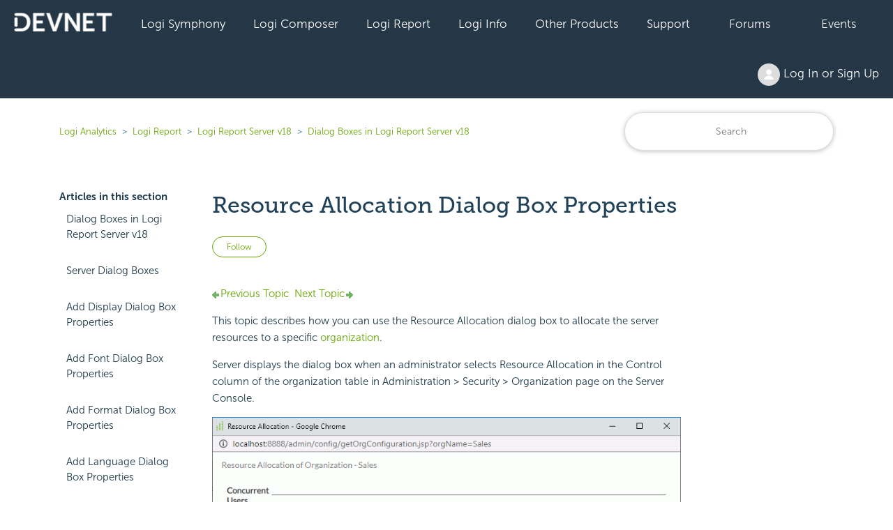

--- FILE ---
content_type: text/html; charset=utf-8
request_url: https://devnet.logianalytics.com/hc/en-us/articles/4405683759511-Resource-Allocation-Dialog-Box-Properties
body_size: 10049
content:
<!DOCTYPE html>
<html dir="ltr" lang="en-US">
<head>
  <meta charset="utf-8" />
  <!-- v26880 -->


  <title>Resource Allocation Dialog Box Properties &ndash; Logi Analytics</title>

  

  <meta name="description" content="Previous Topic  Next Topic  Resource Allocation Dialog Box Properties This topic describes how you can use the Resource Allocation dialog..." /><meta property="og:image" content="https://devnet.logianalytics.com/hc/theming_assets/01HZPJY33GH9R8J111G3J8CHH2" />
<meta property="og:type" content="website" />
<meta property="og:site_name" content="Logi Analytics" />
<meta property="og:title" content="Resource Allocation Dialog Box Properties" />
<meta property="og:description" content="Previous Topic  Next Topic

Resource Allocation Dialog Box Properties
This topic describes how you can use the Resource Allocation dialog box to allocate the server resources to a specific organiza..." />
<meta property="og:url" content="https://devnet.logianalytics.com/hc/en-us/articles/4405683759511-Resource-Allocation-Dialog-Box-Properties" />
<link rel="canonical" href="https://devnet.logianalytics.com/hc/en-us/articles/4405683759511-Resource-Allocation-Dialog-Box-Properties">
<link rel="alternate" hreflang="en-us" href="https://devnet.logianalytics.com/hc/en-us/articles/4405683759511-Resource-Allocation-Dialog-Box-Properties">
<link rel="alternate" hreflang="x-default" href="https://devnet.logianalytics.com/hc/en-us/articles/4405683759511-Resource-Allocation-Dialog-Box-Properties">

  <link rel="stylesheet" href="//static.zdassets.com/hc/assets/application-f34d73e002337ab267a13449ad9d7955.css" media="all" id="stylesheet" />
  <link rel="stylesheet" type="text/css" href="/hc/theming_assets/9425527/360003087873/style.css?digest=37079232035863">

  <link rel="icon" type="image/x-icon" href="/hc/theming_assets/01HZPJY37T4SCGDZF59T2TFNXW">

    

  <meta content="width=device-width, initial-scale=1.0" name="viewport" />
<style>.article-body h1 {display: none} </style>

  
</head>
<body class="community-enabled">
  
  
  

  


<section id="main">

<a class="skip-navigation" tabindex="1" href="#main-content">Skip to main content</a>
  <div class="sticky">
  <div class="nav-devnet-container">
    <div class="nav-devnet" id="devnet-navigation">        
      <a style="background-color: #253746 !important;padding-left:20px;" href="https://devnet.logianalytics.com/hc/en-us" rel="home"><img class="" src="/hc/theming_assets/01HZPJY2ME82HR6MD7WGNYJQRT" /></a>
      <div class="dd-devnet">
        <button class="btn-devnet">Logi Symphony</button>
        <div class="dd-devnet-content">
          <a href="https://devnet.logianalytics.com/hc/en-us/articles/24865030737431-Logi-Symphony-Documentation" role="menuitem">Documentation</a> 
          <a href="https://logi-symphony-v25.insightsoftware.com/hc/en-us/articles/34939541413389" role="menuitem">Getting Started</a>
          <a href="https://playground.logi-symphony.com/" role="menuitem">Symphony Playground</a> 
        </div>
      </div> 
      <div class="dd-devnet">
        <button class="btn-devnet">Logi Composer</button>
        <div class="dd-devnet-content">
          <a href="https://devnet.logianalytics.com/hc/en-us/categories/1500001229801-Logi-Composer" role="menuitem">Documentation</a>
          <a href="https://logi-composer-v25.insightsoftware.com/hc/en-us/articles/34932993356685" role="menuitem">Getting Started</a>
          <a href="https://devnet.logianalytics.com/hc/en-us/sections/1500002172242-Knowledge-Base" role="menuitem">Knowledge Base</a>
          <a href="https://devnet.logianalytics.com/hc/en-us/community/topics/360001912433-Logi-Composer-Zoomdata-" role="menuitem">Forums</a>
          <a href="https://playground.logi-symphony.com/" role="menuitem">Symphony Playground</a> 
        </div>
      </div> 
      <div class="dd-devnet">
        <button class="btn-devnet">Logi Report</button> 
        <div class="dd-devnet-content">
          <a href="https://devnet.logianalytics.com/hc/en-us/categories/1500001227442-Logi-Report" role="menuitem">Documentation</a>
          <a href="https://docs-report.zendesk.com/hc/en-us/articles/35511255914765" role="menuitem">Getting Started</a>
          <a href="https://devnet.logianalytics.com/hc/en-us/sections/1500002172302-Knowledge-Base" role="menuitem">Knowledge Base</a>
          <a href="https://devnet.logianalytics.com/hc/en-us/community/topics/360001874414-Logi-Report" role="menuitem">Forums</a>
          <a href="https://reportkbase.logianalytics.com/v23.1/api/index.html" role="menuitem">Logi Report API Doc</a>
        </div>
      </div> 
 <div class="dd-devnet">
        <button class="btn-devnet">Logi Info</button>
        <div class="dd-devnet-content">
          <a href="https://devnet.logianalytics.com/hc/en-us/categories/1500001229761" role="menuitem">Documentation</a>
          <a href="https://docs-info.zendesk.com/hc/en-us/sections/24827794379533-Logi-Info-v24" role="menuitem">Getting Started</a>
          <a href="https://devnet.logianalytics.com/hc/en-us/sections/1500002172322-Knowledge-Base" role="menuitem">Knowledge Base</a>
          <a href="https://devnet.logianalytics.com/hc/en-us/community/topics/360001874374-Logi-Info" role="menuitem">Forums</a>
          <a href="https://sampleapps.logianalytics.com/LambdaExV2/rdPage.aspx?rdReport=GettingStarted" role="menuitem">Logi Info Sample Center</a>
          <a href="#" id="clm-upgrade-advisor" role="menuitem">Logi Info Upgrade Advisor</a>
        </div>
      </div> 
			<div class="dd-devnet">
        <button class="btn-devnet">Other Products</button>
          <div class="dd-devnet-content">
            <a href="https://www.dundas.com/support/" target="_blank" role="menuitem">Dundas BI</a>
      
            <a href="https://devnet.logianalytics.com/hc/en-us/categories/4408540895767-Izenda" role="menuitem">Izenda</a>
      
            
          <a href="https://devnet.logianalytics.com/hc/en-us/categories/4547084480919" role="menuitem">Exago</a>
        </div>
      </div>
      <div class="dd-devnet">
        <button class="btn-devnet">Support</button>
        <div class="dd-devnet-content">
          <a href="https://support.central.insightsoftware.com/s/contactsupport" id="hdr-submit-ticket" role="menuitem">Submit a Ticket Request</a>
          <a href="https://support.central.insightsoftware.com/s/case/Case/Default" id="hdr-view-tickets" role="menuitem">View Support Tickets</a>
          <a href="#" id="clm-license-manager" role="menuitem">License Manager</a>
          <a href="https://clm.logianalytics.com/rdPage.aspx?=Product Download" id="clm-product-downloads" role="menuitem">Product Download</a>         
        </div> 
      </div>
	  <div class="dd-devnet">
        <button class="btn-devnet"><a href="https://devnet.logianalytics.com/hc/en-us/community/topics">Forums</a></button>
      </div>
      <div class="dd-devnet">
        <button class="btn-devnet"><a href="https://devnet.logianalytics.com/hc/en-us/sections/1500002145382-Events">Events</a></button>
      </div>
      <div class="dd-devnet btn-login">
        <button class= "btn-devnet" aria-haspopup="true"><img class="user-avatar" alt="" data-user-avatar="true" src="https://assets.zendesk.com/hc/assets/default_avatar.png" /> Log In or Sign Up </button>
        <div class="dd-devnet-content" role="menu">
          
            <a rel="nofollow" data-auth-action="signin" title="Opens a dialog" role="button" href="/hc/en-us/signin?return_to=https%3A%2F%2Fdevnet.logianalytics.com%2Fhc%2Fen-us%2Farticles%2F4405683759511-Resource-Allocation-Dialog-Box-Properties">
              Sign in
            </a>
            
        </div> 
      </div>
      <!-- #site-navigation -->
      <a href="javascript:void(0);" style="font-size:15px;color:#ffffff;" class="icon" onclick="jsDevnetNavResp()">&#9776;</a>
    </div> <!-- end nav-devnet -->
  </div> <!-- end nav-devnet-container -->
</div> <!-- end sticky -->
  


  <main role="main">
    <div class="container-divider"></div>
<div class="container">
  <nav class="sub-nav">
    <ol class="breadcrumbs">
  
    <li title="Logi Analytics">
      
        <a href="/hc/en-us">Logi Analytics</a>
      
    </li>
  
    <li title="Logi Report">
      
        <a href="/hc/en-us/categories/1500001227442-Logi-Report">Logi Report</a>
      
    </li>
  
    <li title="Logi Report Server v18 ">
      
        <a href="/hc/en-us/sections/4405690203799-Logi-Report-Server-v18">Logi Report Server v18 </a>
      
    </li>
  
    <li title="Dialog Boxes in Logi Report Server v18">
      
        <a href="/hc/en-us/sections/4405683022615-Dialog-Boxes-in-Logi-Report-Server-v18">Dialog Boxes in Logi Report Server v18</a>
      
    </li>
  
</ol>

    <div class="search-container">
      <form role="search" class="search" data-search="" action="/hc/en-us/search" accept-charset="UTF-8" method="get"><input type="hidden" name="utf8" value="&#x2713;" autocomplete="off" /><input type="hidden" name="category" id="category" value="1500001227442" autocomplete="off" />
<input type="search" name="query" id="query" placeholder="Search" aria-label="Search" /></form>
    </div>
  </nav>
  <div class="article-container" id="article-container">
    <aside class="article-sidebar" aria-labelledby="section-articles-title">
      
        <div class="collapsible-sidebar">
          <button type="button" class="collapsible-sidebar-toggle" aria-labelledby="section-articles-title" aria-expanded="false">
            <svg xmlns="http://www.w3.org/2000/svg" width="20" height="20" focusable="false" viewBox="0 0 12 12" aria-hidden="true" class="collapsible-sidebar-toggle-icon chevron-icon">
              <path fill="none" stroke="currentColor" stroke-linecap="round" d="M3 4.5l2.6 2.6c.2.2.5.2.7 0L9 4.5"/>
            </svg>
            <svg xmlns="http://www.w3.org/2000/svg" width="20" height="20" focusable="false" viewBox="0 0 12 12" aria-hidden="true" class="collapsible-sidebar-toggle-icon x-icon">
              <path stroke="currentColor" stroke-linecap="round" d="M3 9l6-6m0 6L3 3"/>
            </svg>
          </button>
          <span id="section-articles-title" class="collapsible-sidebar-title sidenav-title">
            Articles in this section
          </span>
          <div class="collapsible-sidebar-body">
            <ul>
              
                <li>
                  <a href="/hc/en-us/articles/4405683604631-Dialog-Boxes-in-Logi-Report-Server-v18" class="sidenav-item ">Dialog Boxes in Logi Report Server v18</a>
                </li>
              
                <li>
                  <a href="/hc/en-us/articles/4405683733271--Server-Dialog-Boxes" class="sidenav-item "> Server Dialog Boxes</a>
                </li>
              
                <li>
                  <a href="/hc/en-us/articles/4405690545815-Add-Display-Dialog-Box-Properties" class="sidenav-item ">Add Display Dialog Box Properties</a>
                </li>
              
                <li>
                  <a href="/hc/en-us/articles/4405683735575-Add-Font-Dialog-Box-Properties" class="sidenav-item ">Add Font Dialog Box Properties</a>
                </li>
              
                <li>
                  <a href="/hc/en-us/articles/4405690546711-Add-Format-Dialog-Box-Properties" class="sidenav-item ">Add Format Dialog Box Properties</a>
                </li>
              
                <li>
                  <a href="/hc/en-us/articles/4405683736599-Add-Language-Dialog-Box-Properties" class="sidenav-item ">Add Language Dialog Box Properties</a>
                </li>
              
                <li>
                  <a href="/hc/en-us/articles/4405683734295-Add-to-Global-NLS-Dialog-Box-Properties" class="sidenav-item ">Add to Global NLS Dialog Box Properties</a>
                </li>
              
                <li>
                  <a href="/hc/en-us/articles/4405683737751-Advanced-Run-Dialog-Box-Properties" class="sidenav-item ">Advanced Run Dialog Box Properties</a>
                </li>
              
                <li>
                  <a href="/hc/en-us/articles/4405683738903-Auditing-Dialog-Box-Properties" class="sidenav-item ">Auditing Dialog Box Properties</a>
                </li>
              
                <li>
                  <a href="/hc/en-us/articles/4405683739927-Change-Password-Dialog-Box-Properties" class="sidenav-item ">Change Password Dialog Box Properties</a>
                </li>
              
            </ul>
 						
							<a href="/hc/en-us/articles/4405683759511-Resource-Allocation-Dialog-Box-Properties" class="sidenav-item" title="Resource Allocation Dialog Box Properties">Resource Allocation Dialog Box Properties</a>
						             
          </div>
        </div>
      
    </aside>

    <article id="main-content" class="article">
      <header class="article-header">
        <h1 title="Resource Allocation Dialog Box Properties" class="article-title">
          Resource Allocation Dialog Box Properties
          
        </h1>
        
        <div class="article-author">
          <div class="article-meta">
            <ul class="meta-group">
              
              	<li class="meta-data">Updated</li>
                <li class="meta-data"><time datetime="2022-01-27T06:36:40Z" title="2022-01-27T06:36:40Z" data-datetime="relative">January 27, 2022 06:36</time></li>
              
            </ul>
          </div>
        </div>

        
          <div class="article-subscribe"><div data-helper="subscribe" data-json="{&quot;item&quot;:&quot;article&quot;,&quot;url&quot;:&quot;/hc/en-us/articles/4405683759511-Resource-Allocation-Dialog-Box-Properties/subscription.json&quot;,&quot;follow_label&quot;:&quot;Follow&quot;,&quot;unfollow_label&quot;:&quot;Unfollow&quot;,&quot;following_label&quot;:&quot;Following&quot;,&quot;can_subscribe&quot;:true,&quot;is_subscribed&quot;:false}"></div></div>
        
      </header>

      <section class="article-info">
        <div class="article-content">
          <div class="article-body"><a name="top"></a><div class="logi-topics"><div role="main" id="mc-main-content"><p><a href="https://devnet.logianalytics.com/hc/en-us/articles/4405690562327-Publish-to-Server-Dialog-Box-Properties"><span class="pagenav-pre"><img src="https://devnet.logianalytics.com/hc/article_attachments/4420453372695/back.png" alt="Back">Previous Topic</span></a>&nbsp;&nbsp;<a href="https://devnet.logianalytics.com/hc/en-us/articles/4405683760535-Resource-Properties"><span class="pagenav-nxt">Next Topic<img src="https://devnet.logianalytics.com/hc/article_attachments/4420453372951/forward.png" alt="Next"></span></a></p><h1><a name="kanchor472"></a>Resource Allocation Dialog Box Properties</h1><p>This topic describes how you can use the Resource Allocation dialog box to allocate the server resources to a specific <a href="https://devnet.logianalytics.com/hc/en-us/articles/4405684028567-Multitenancy-Supported-via-Organizations">organization</a>. </p><p>Server displays the dialog box when an administrator selects Resource Allocation in the Control column of the organization table in Administration &gt; Security &gt; Organization page on the Server Console.</p><p><img src="https://devnet.logianalytics.com/hc/article_attachments/4420447105431/rscalct.gif" alt="Resource Allocation dialog"></p><p><b>Concurrent Users</b></p><p>The number of concurrent users available. </p><ul><li><b>Maximum Concurrent Users</b><br>  Specify the maximum number of concurrent users you want to allow in the organization. The concurrent organization users at runtime is under the control of the maximum number of concurrent users that the server license permits. </li></ul><p><b>Concurrent Reports</b></p><p>The number of concurrent reports available. </p><ul><li><b>Maximum Concurrent Reports</b><br>  Specify the maximum number of concurrent reports you want to allow in the organization. The concurrent organization reports at runtime is under the control of the maximum number of concurrent reports that the server license permits. </li></ul><p><b>Disk</b></p><p>The disk size available. </p><ul><li><b>Maximum Size</b><br>  Specify the maximum disk size that the organization can use, including disk space for resources and report files (the server history folder), log files (the server logs folder; in a cluster, log size is the sum of the log size in all the nodes), cached data and cube files (the server cache folder), even some temporary runtime files that Server created when the organization users run reports/dashboards/Visual Analysis (the server temp folder).</li></ul><p><b>Memory</b></p><p>The memory size available. </p><ul><li><b>Maximum Size</b><br>    Specify the maximum memory size that the organization can use.</li><li><b>Cache Catalogs</b><br>  Select to cache catalogs that the organization uses.
    <ul><li><b>Maximum Size</b><br>    Specify the maximum memory size that Server can use for caching catalogs. The value should be no more than 80% of the maximum memory size.</li></ul></li><li><b>Cache Reports</b><br>     Select to cache reports that the organization uses.
      <ul><li><b>Maximum Size</b><br>        Specify the maximum memory size that Server can use for caching reports. The value should be no more than 80% of the maximum memory size.</li></ul></li><li><b>Cache Images</b><br>     Select to cache images that the organization uses.
      <ul><li><b>Maximum Size</b><br>        Specify the maximum memory size that Server can use for caching images. The value should be no more than 80% of the maximum memory size.</li></ul></li><li><b>Maximum Report Data Size</b><br>  Specify the maximum memory size that Server can use for caching report data within the organization. The value should be no more than 80% of the maximum memory size.</li><li><b>Maximum Cube Size</b><br>  Specify the maximum memory size for the cube that the organization uses. The value should be no more than 80% of the maximum memory size.</li><li><b>Compress Swap Files</b><br>   Select to compress the temporary data that Server generates during runtime before swapping data to disk. Compressing the swap files may remarkably reduce the I/O efforts in certain circumstance, which can improve the overall performance.   <p><img src="https://devnet.logianalytics.com/hc/article_attachments/4420447034135/noteicon.jpg" alt="Note icon"> Compressing swap files will increase CPU pressure because it uses compress algorithm to shrink data. If your system already has high CPU usage, enabling this property will bring extra performance impact, depending on different circumstances, and such impact may overcome the performance gain that comes from reducing I/O time.</p></li></ul><p><b>OK</b></p><p>Select to apply any changes you made here and exit the dialog box.</p><p><b>Cancel</b></p><p>Select to close the dialog box without saving any changes.</p><p><b>Reset</b></p><p>Select to discard your changes and restore the dialog box to its default status.</p><p><b>Help</b></p><p>Select to view information about the dialog box.</p><p></p><p><a href="https://devnet.logianalytics.com/hc/en-us/articles/4405690562327-Publish-to-Server-Dialog-Box-Properties"><span class="pagenav-pre"><img src="https://devnet.logianalytics.com/hc/article_attachments/4420453372695/back.png" alt="Back">Previous Topic</span></a>&nbsp;&nbsp;<a href="https://devnet.logianalytics.com/hc/en-us/articles/4405683760535-Resource-Properties"><span class="pagenav-nxt">Next Topic<img src="https://devnet.logianalytics.com/hc/article_attachments/4420453372951/forward.png" alt="Next"></span></a></p></div><p></p><p></p></div></div>

          
        </div>
        
        <div class="article-relatives">
        
          <div data-recent-articles></div>
        
        
          
  <section class="related-articles">
    
      <h2 class="related-articles-title">Related articles</h2>
    
    <ul>
      
        <li>
          <a href="/hc/en-us/related/click?data=[base64]%3D%3D--35a8a09728d52156c64c9f46020f5b665038739d" rel="nofollow">Supporting Elements</a>
        </li>
      
        <li>
          <a href="/hc/en-us/related/click?data=[base64]" rel="nofollow">General Operations in Page Report</a>
        </li>
      
        <li>
          <a href="/hc/en-us/related/click?data=[base64]" rel="nofollow">Schedule Dialog Box Properties</a>
        </li>
      
        <li>
          <a href="/hc/en-us/related/click?data=[base64]%3D--8a4502017d5f36a47a678382708022924b97a957" rel="nofollow">Dynamic Resources</a>
        </li>
      
    </ul>
  </section>


        
      </div>       
        
      </section>
      
       <footer>
        <div class="article-footer">
          
            <div class="article-share">
  <ul class="share">
    <li>
      <a href="https://www.facebook.com/share.php?title=Resource+Allocation+Dialog+Box+Properties&u=https%3A%2F%2Fdevnet.logianalytics.com%2Fhc%2Fen-us%2Farticles%2F4405683759511-Resource-Allocation-Dialog-Box-Properties" class="share-facebook" aria-label="Facebook">
        <svg xmlns="http://www.w3.org/2000/svg" width="12" height="12" focusable="false" viewBox="0 0 12 12" aria-label="Share this page on Facebook">
          <path fill="currentColor" d="M6 0a6 6 0 01.813 11.945V7.63h1.552l.244-1.585H6.812v-.867c0-.658.214-1.242.827-1.242h.985V2.55c-.173-.024-.538-.075-1.23-.075-1.444 0-2.29.767-2.29 2.513v1.055H3.618v1.585h1.484v4.304A6.001 6.001 0 016 0z"/>
        </svg>
      </a>
    </li>
    <li>
      <a href="https://twitter.com/share?lang=en&text=Resource+Allocation+Dialog+Box+Properties&url=https%3A%2F%2Fdevnet.logianalytics.com%2Fhc%2Fen-us%2Farticles%2F4405683759511-Resource-Allocation-Dialog-Box-Properties" class="share-twitter" aria-label="X Corp">
        <svg xmlns="http://www.w3.org/2000/svg" width="12" height="12" focusable="false" viewBox="0 0 12 12" aria-label="Share this page on X Corp">
          <path fill="currentColor" d="M.0763914 0 3.60864 0 6.75369 4.49755 10.5303 0 11.6586 0 7.18498 5.11431 12 12 8.46775 12 5.18346 7.30333 1.12825 12 0 12 4.7531 6.6879z"/>
        </svg>
      </a>
    </li>
    <li>
      <a href="https://www.linkedin.com/shareArticle?mini=true&source=DevNet&title=Resource+Allocation+Dialog+Box+Properties&url=https%3A%2F%2Fdevnet.logianalytics.com%2Fhc%2Fen-us%2Farticles%2F4405683759511-Resource-Allocation-Dialog-Box-Properties" class="share-linkedin" aria-label="LinkedIn">
        <svg xmlns="http://www.w3.org/2000/svg" width="12" height="12" focusable="false" viewBox="0 0 12 12" aria-label="Share this page on LinkedIn">
          <path fill="currentColor" d="M10.8 0A1.2 1.2 0 0112 1.2v9.6a1.2 1.2 0 01-1.2 1.2H1.2A1.2 1.2 0 010 10.8V1.2A1.2 1.2 0 011.2 0h9.6zM8.09 4.356a1.87 1.87 0 00-1.598.792l-.085.133h-.024v-.783H4.676v5.727h1.778V7.392c0-.747.142-1.47 1.068-1.47.913 0 .925.854.925 1.518v2.785h1.778V7.084l-.005-.325c-.05-1.38-.456-2.403-2.13-2.403zm-4.531.142h-1.78v5.727h1.78V4.498zm-.89-2.846a1.032 1.032 0 100 2.064 1.032 1.032 0 000-2.064z"/>
        </svg>
      </a>
    </li>
  </ul>

</div>
          
          
            
          
        </div>       

        <div class="article-return-to-top">
          <a href="#article-container">
            Return to top
            <svg xmlns="http://www.w3.org/2000/svg" class="article-return-to-top-icon" width="20" height="20" focusable="false" viewBox="0 0 12 12" aria-hidden="true">
              <path fill="none" stroke="currentColor" stroke-linecap="round" d="M3 4.5l2.6 2.6c.2.2.5.2.7 0L9 4.5"/>
            </svg>
          </a>
        </div>
      </footer>     
      
    </article>
  </div>
</div>
<button onclick="topFunction()" id="btnBackToTop" title="Back to Top"><i class="arrow up"></i></button>
  </main>

  <footer class="site-footer">
	<div class="footer-top-wrap">
      <div class="container">
        <div class="row align-items-center no-gutters">
          <div class="social-wrap col-12 col-lg-8">
            <div class="row align-items-center">
              <div class="col-lg-2">
                <a href="https://www.logianalytics.com/" rel="home">
               <img src=/hc/theming_assets/01HZPJY1JGQBDBK1A2HNGN8EDN alt="Logi Analytics Logo" class="btn-logo-logi"/>
                </a>
              </div><!-- col-lg-2 -->

              <div class="footer-socials col-lg-10">
                <a href="https://www.linkedin.com/company/logianalytics/" target="_blank" rel="noopener">
                  <svg aria-labelledby="socialLinkedIn" aria-hidden="true" data-prefix="fab" data-icon="linkedin-in" class="" role="img" xmlns="http://www.w3.org/2000/svg" viewBox="0 0 448 512">
  			  		<title id="socialLinkedIn">Find Logi Analytics on LinkedIn</title>
					  <path fill="currentColor" d="M100.3 448H7.4V148.9h92.9V448zM53.8 108.1C24.1 108.1 0 83.5 0 53.8S24.1 0 53.8 0s53.8 24.1 53.8 53.8-24.1 54.3-53.8 54.3zM448 448h-92.7V302.4c0-34.7-.7-79.2-48.3-79.2-48.3 0-55.7 37.7-55.7 76.7V448h-92.8V148.9h89.1v40.8h1.3c12.4-23.5 42.7-48.3 87.9-48.3 94 0 111.3 61.9 111.3 142.3V448h-.1z"></path></svg>
                </a>
                <a href="https://twitter.com/logianalytics" target="_blank" rel="noopener">
                  <svg aria-labelledby="socialTwitter" aria-hidden="true" data-prefix="fab" data-icon="twitter" class="" role="img" xmlns="http://www.w3.org/2000/svg" viewBox="0 0 512 512">
					  <title id="socialTwitter">Find Logi Analytics on Twitter</title>
					  <path fill="currentColor" d="M459.37 151.716c.325 4.548.325 9.097.325 13.645 0 138.72-105.583 298.558-298.558 298.558-59.452 0-114.68-17.219-161.137-47.106 8.447.974 16.568 1.299 25.34 1.299 49.055 0 94.213-16.568 130.274-44.832-46.132-.975-84.792-31.188-98.112-72.772 6.498.974 12.995 1.624 19.818 1.624 9.421 0 18.843-1.3 27.614-3.573-48.081-9.747-84.143-51.98-84.143-102.985v-1.299c13.969 7.797 30.214 12.67 47.431 13.319-28.264-18.843-46.781-51.005-46.781-87.391 0-19.492 5.197-37.36 14.294-52.954 51.655 63.675 129.3 105.258 216.365 109.807-1.624-7.797-2.599-15.918-2.599-24.04 0-57.828 46.782-104.934 104.934-104.934 30.213 0 57.502 12.67 76.67 33.137 23.715-4.548 46.456-13.32 66.599-25.34-7.798 24.366-24.366 44.833-46.132 57.827 21.117-2.273 41.584-8.122 60.426-16.243-14.292 20.791-32.161 39.308-52.628 54.253z"></path></svg>
                </a>
                <a href="https://www.facebook.com/LogiAnalytics" target="_blank" rel="noopener">
                  <svg aria-labelledby="socialFacebook" aria-hidden="true" data-prefix="fab" data-icon="facebook-f" class="" role="img" xmlns="http://www.w3.org/2000/svg" viewBox="0 0 264 512">
					  <title id="socialFacebook">Find Logi Analytics on Facebook</title>
					  <path fill="currentColor" d="M76.7 512V283H0v-91h76.7v-71.7C76.7 42.4 124.3 0 193.8 0c33.3 0 61.9 2.5 70.2 3.6V85h-48.2c-37.8 0-45.1 18-45.1 44.3V192H256l-11.7 91h-73.6v229"></path></svg>
                </a>
                <a href="https://www.youtube.com/c/LogiAnalyticsSoftware" target="_blank" rel="noopener">
                  <svg aria-labelledby="socialYouTube" aria-hidden="true" data-prefix="fab" data-icon="youtube" class="" role="img" xmlns="http://www.w3.org/2000/svg" viewBox="0 0 576 512">
 				  	  <title id="socialYouTube">Find Logi Analytics on YouTube</title>
					  <path fill="currentColor" d="M549.655 124.083c-6.281-23.65-24.787-42.276-48.284-48.597C458.781 64 288 64 288 64S117.22 64 74.629 75.486c-23.497 6.322-42.003 24.947-48.284 48.597-11.412 42.867-11.412 132.305-11.412 132.305s0 89.438 11.412 132.305c6.281 23.65 24.787 41.5 48.284 47.821C117.22 448 288 448 288 448s170.78 0 213.371-11.486c23.497-6.321 42.003-24.171 48.284-47.821 11.412-42.867 11.412-132.305 11.412-132.305s0-89.438-11.412-132.305zm-317.51 213.508V175.185l142.739 81.205-142.739 81.201z"></path></svg>
                </a>
              </div><!-- footer-socials col-lg-10 -->

             </div><!-- row -->
          </div><!--social-wrap -->

          <div class="col-12 col-lg-4">
            <div class="footer_phone">
              <span>Call: <a href="tel:1-888.564-4965">1-888-564-4965</a></span>
              <span>Email: <a href="mailto:salesteam@logianalytics.com">salesteam@logianalytics.com</a></span>
            </div><!-- footer_phone -->
          </div><!-- col-lg-4 -->

        </div><!-- row -->
      </div><!-- container -->
    </div><!-- footer-top-wrap -->


	<div class="footer-wrap" style="display:none">
      <div class="container">
		<div class="row">
          <div class="col">
            <div class="footer-box">
              <h3>Product</h3>
				<ul>
          <li><a href="https://devnet.logianalytics.com/hc/en-us/articles/24865030737431-Logi-Symphony-Documentation/" target="_self">Logi Symphony</a></li>
					<li><a href="https://www.logianalytics.com/logi-composer/" target="_self">Logi Composer</a></li>
					<li><a href="https://www.logianalytics.com/jreport/" target="_self">Logi Report</a></li>
					<li><a href="https://www.logianalytics.com/analytics-platform/" target="_self">Logi Info</a></li>
					<!--<li><a href="https://www.logianalytics.com/predict" target="_self">Logi Predict</a></li>-->
					<li><a href="https://logianalytics.com/demo/logi-bi-platform-demo/">Demo</a></li>
				</ul>
            </div><!-- footer-box -->
          </div><!-- col -->
          <div class="col">
            <div class="footer-box">
              <h3>Why Logi</h3>
				<ul>
					<li><a href="https://www.logianalytics.com/embedded-analytics/" target="_self">Analytics Expertise</a></li>
					<li><a href="https://www.logianalytics.com/control/" target="_self">You're in Control</a></li>
					<li><a href="https://www.logianalytics.com/deployment/" target="_self">Works With Your Stack</a></li>
				</ul>
            </div><!-- footer-box -->
          </div><!-- col -->
          <div class="col">
            <div class="footer-box">
              <h3>Resources</h3>
				<ul>
					<li><a href="https://www.logianalytics.com/visual-gallery/" target="_self">Visual Gallery</a></li>
					<li><a href="https://www.logianalytics.com/research-library/" target="_self">Research Library</a></li>
					<li><a href="https://www.logianalytics.com/case-studies/" target="_self">Case Studies</a></li>
					<li><a href="https://www.logianalytics.com/customer-stories/" target="_self">Customer Stories</a></li>
					<li><a href="https://www.logianalytics.com/webinars-events/" target="_self">Webinar &amp; Events</a></li>
					<li><a href="https://www.logianalytics.com/resources/bi-encyclopedia/" target="_self">BI Encyclopedia</a></li>
				</ul>
            </div><!-- footer-box -->
          </div><!-- col -->
          <div class="col">
            <div class="footer-box">
              <h3>Tools</h3>
				<ul>                                  
					<li><a href="https://devnet.logianalytics.com/hc/en-us/categories/1500001229801-Logi-Composer" target="_blank">Logi Composer</a></li>
					<li><a href="https://devnet.logianalytics.com/hc/en-us/categories/1500001227442-Logi-Report" target="_blank">Logi Report</a></li>
					<li><a href="https://devnet.logianalytics.com/hc/en-us/categories/1500001229761-Logi-Info" target="_blank">Logi Info</a></li>
				</ul>
            </div><!-- footer-box -->
          </div><!-- col -->
          <div class="col">
            <div class="footer-box">
              <h3>Company</h3>
				<ul>
					<li><a href="https://www.logianalytics.com/company/" target="_self">About Us</a></li>
					<li><a href="https://www.logianalytics.com/company/careers/" target="_self">Careers</a></li>
					<li><a href="https://www.logianalytics.com/company/leadership/" target="_self">Leadership</a></li>
					<li><a href="https://www.logianalytics.com/blog/" target="_self">Blog</a></li>
					<li><a href="https://www.logianalytics.com/partners/" target="_self">Partners</a></li>
					<li><a href="https://www.logianalytics.com/company/news/" target="_self">News</a></li>
				</ul>
            </div><!-- footer-box -->
          </div><!-- col -->
	  </div><!-- row -->
	<div class="row">
		<div class="col">
			<div class="footer-box">
			<h3>Community</h3>
				<ul>
					<li><a href="https://devnet.logianalytics.com/" target="_blank">Developer Network</a></li>
					<li><a href="https://devnet.logianalytics.com/hc/en-us/community/topics" target="_blank">Forums</a></li>
				</ul>
			</div><!-- footer-box -->
	</div><!-- col -->
	  <div class="col">
		<div class="footer-box">
		  <h3>Support</h3>
		  <ul>
			<li><a href="https://devnet.logianalytics.com/hc/en-us/requests/new" id="ftr-submit-ticket" target="_blank">Submit a Support Case</a></li>
			<li><a href="https://clm.logianalytics.com/rdPage.aspx?rdReport=LicenseManager" target="_blank">Manage Your Licenses</a></li>
			<li><a href="https://clm.logianalytics.com/rdPage.aspx?rdReport=ProductDownloads" target="_blank">Download the Product</a></li>
			<li><a href="https://www.logianalytics.com/professional-services-offerings/" target="_self">Work with a Consultant</a></li>
			<li><a href="https://www.logianalytics.com/logi-analytics-training/" target="_self">Video Training</a></li>
		  </ul>
		</div><!-- footer-box -->
	  </div><!-- col -->
        <div class="col-7">
          <div class="footer-box contact">
            <h3>Contact</h3>
            <div class="row">
              <div class="contact-box col">
                <span>United States</span>
                7900 Westpark Drive Suite
                A500 McLean, VA 22102
                <a href="tel:1-888-564-4965">1-888-564-4965</a>
                <a href="mailto:salesteam@logianalytics.com">salesteam@logianalytics.com</a>
              </div><!-- contact-box -->
              <div class="contact-box col">
                <span>United Kingdom</span>
                Scott House, Suite 3.10
                The Concourse Waterloo Station, SE1 7LY
                <a href="tel:020 3103 0306">020 3103 0306</a>
                <a href="mailto:emea_sales@logianalytics.com">emea_sales@logianalytics.com</a>
              </div><!-- contact-box -->
              <div class="contact-box col">                
                <span>Ireland</span>
                20 Harcourt Street Suite 10
                Dublin D02 H364
                <a href="tel:353 1 400 7506">353 1 400 7506</a>
              </div><!-- contact-box -->
            </div><!-- row -->
          </div><!-- footer-box contact -->
        </div><!-- col-7 -->
		</div>
    </div>
	</div>
    <div class="copyright">
      <p>Logi Analytics Confidential & Proprietary | Copyright <?php echo date("Y"); ?>  Logi Analytics  <a href="https://www.logianalytics.com/terms/"> | Legal</a> | <a href="https://www.logianalytics.com/privacy/">Privacy Policy</a> | <a href="https://www.logianalytics.com/sitemap/">Site Map</a>
    </div><!-- copyright -->
 
<!-- ^^^^^^^^^^^^^^^^^^^^^^^^^^^^^^^^^ here -->
   

  
</footer>





  <!-- / -->

  
  <script src="//static.zdassets.com/hc/assets/en-us.bbb3d4d87d0b571a9a1b.js"></script>
  

  <script type="text/javascript">
  /*

    Greetings sourcecode lurker!

    This is for internal Zendesk and legacy usage,
    we don't support or guarantee any of these values
    so please don't build stuff on top of them.

  */

  HelpCenter = {};
  HelpCenter.account = {"subdomain":"logianalytics","environment":"production","name":"DevNet"};
  HelpCenter.user = {"identifier":"da39a3ee5e6b4b0d3255bfef95601890afd80709","email":null,"name":"","role":"anonymous","avatar_url":"https://assets.zendesk.com/hc/assets/default_avatar.png","is_admin":false,"organizations":[],"groups":[]};
  HelpCenter.internal = {"asset_url":"//static.zdassets.com/hc/assets/","web_widget_asset_composer_url":"https://static.zdassets.com/ekr/snippet.js","current_session":{"locale":"en-us","csrf_token":null,"shared_csrf_token":null},"usage_tracking":{"event":"article_viewed","data":"[base64]--6128fc6f28411bba5a8370d21b2b159b69d4e1f5","url":"https://devnet.logianalytics.com/hc/activity"},"current_record_id":"4405683759511","current_record_url":"/hc/en-us/articles/4405683759511-Resource-Allocation-Dialog-Box-Properties","current_record_title":"Resource Allocation Dialog Box Properties","current_text_direction":"ltr","current_brand_id":360003087873,"current_brand_name":"DevNet","current_brand_url":"https://logianalytics.zendesk.com","current_brand_active":true,"current_path":"/hc/en-us/articles/4405683759511-Resource-Allocation-Dialog-Box-Properties","show_autocomplete_breadcrumbs":true,"user_info_changing_enabled":false,"has_user_profiles_enabled":true,"has_end_user_attachments":true,"user_aliases_enabled":true,"has_anonymous_kb_voting":true,"has_multi_language_help_center":true,"show_at_mentions":true,"embeddables_config":{"embeddables_web_widget":false,"embeddables_help_center_auth_enabled":false,"embeddables_connect_ipms":false},"answer_bot_subdomain":"static","gather_plan_state":"subscribed","has_article_verification":true,"has_gather":true,"has_ckeditor":false,"has_community_enabled":true,"has_community_badges":true,"has_community_post_content_tagging":false,"has_gather_content_tags":true,"has_guide_content_tags":true,"has_user_segments":true,"has_answer_bot_web_form_enabled":false,"has_garden_modals":false,"theming_cookie_key":"hc-da39a3ee5e6b4b0d3255bfef95601890afd80709-2-preview","is_preview":false,"has_search_settings_in_plan":true,"theming_api_version":2,"theming_settings":{"brand_color":"rgba(101, 163, 0, 1)","brand_text_color":"#FFFFFF","text_color":"rgba(29, 56, 73, 1)","link_color":"rgba(101, 163, 0, 1)","background_color":"rgba(255, 255, 255, 1)","heading_font":"-apple-system, BlinkMacSystemFont, 'Segoe UI', Helvetica, Arial, sans-serif","text_font":"-apple-system, BlinkMacSystemFont, 'Segoe UI', Helvetica, Arial, sans-serif","logo":"/hc/theming_assets/01HZPJY33GH9R8J111G3J8CHH2","favicon":"/hc/theming_assets/01HZPJY37T4SCGDZF59T2TFNXW","homepage_background_image":"/hc/theming_assets/01HZPJY3EB6WWYRAYDNJAHMDZ1","community_background_image":"/hc/theming_assets/01HZPJY3KZ51FVXNKPW2ZZ9R15","community_image":"/hc/theming_assets/01HZPJY3SN7SASEB78K5PY3T9Q","instant_search":true,"scoped_kb_search":true,"scoped_community_search":true,"show_recent_activity":false,"show_articles_in_section":true,"show_article_author":true,"show_article_comments":true,"show_follow_article":true,"show_recently_viewed_articles":true,"show_related_articles":true,"show_article_sharing":true,"show_follow_section":true,"show_follow_post":true,"show_post_sharing":true,"show_follow_topic":true},"has_pci_credit_card_custom_field":false,"help_center_restricted":false,"is_assuming_someone_else":false,"flash_messages":[],"user_photo_editing_enabled":true,"user_preferred_locale":"en-us","base_locale":"en-us","login_url":"https://logianalytics.zendesk.com/access?brand_id=360003087873\u0026return_to=https%3A%2F%2Fdevnet.logianalytics.com%2Fhc%2Fen-us%2Farticles%2F4405683759511-Resource-Allocation-Dialog-Box-Properties","has_alternate_templates":true,"has_custom_statuses_enabled":true,"has_hc_generative_answers_setting_enabled":true,"has_generative_search_with_zgpt_enabled":false,"has_suggested_initial_questions_enabled":false,"has_guide_service_catalog":false,"has_service_catalog_search_poc":false,"has_service_catalog_itam":false,"has_csat_reverse_2_scale_in_mobile":false,"has_knowledge_navigation":false,"has_unified_navigation":false,"has_unified_navigation_eap_access":true,"has_csat_bet365_branding":false,"version":"v26880","dev_mode":false};
</script>

  
  
  <script src="//static.zdassets.com/hc/assets/hc_enduser-9d4172d9b2efbb6d87e4b5da3258eefa.js"></script>
  <script type="text/javascript" src="/hc/theming_assets/9425527/360003087873/script.js?digest=37079232035863"></script>
  
</body>
</html>